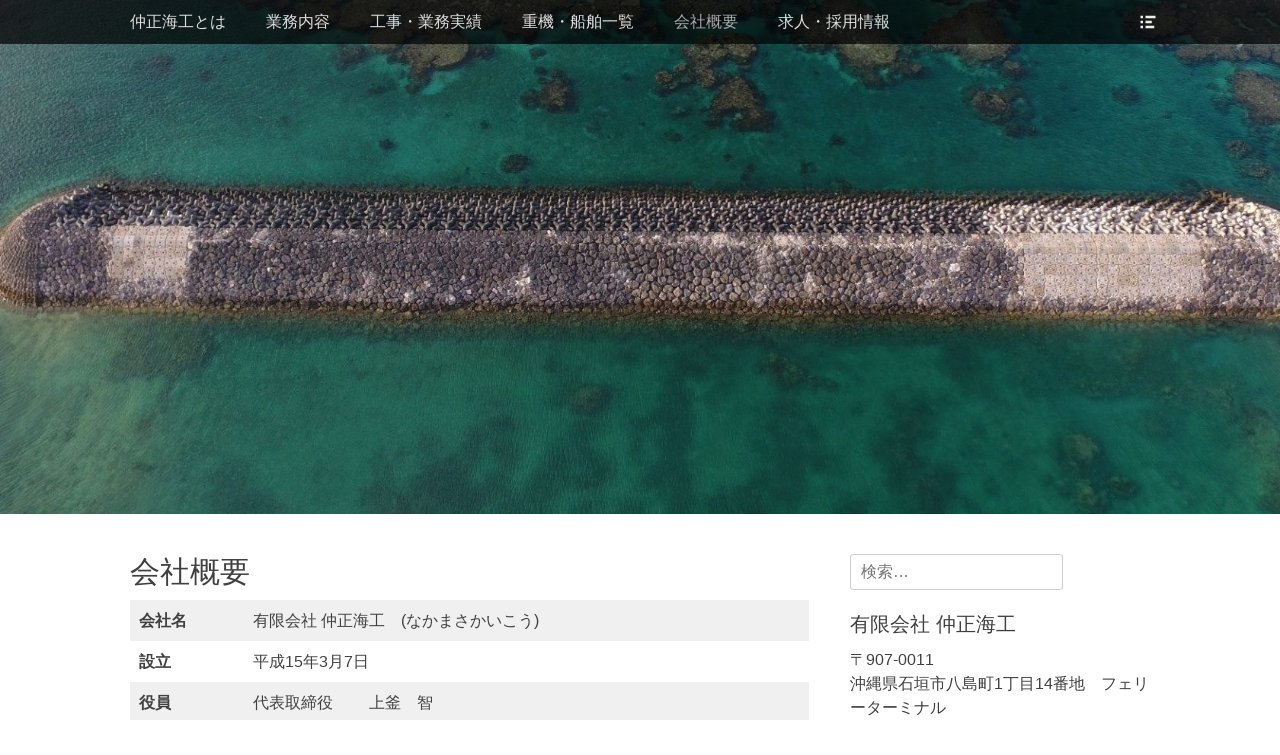

--- FILE ---
content_type: text/html; charset=UTF-8
request_url: https://nakamasakaikou.com/wp-admin/admin-ajax.php
body_size: -42
content:
11653.48fcda3ff489dc0a88dd5f8489982026

--- FILE ---
content_type: text/css
request_url: https://nakamasakaikou.com/wp-content/themes/full-frame-child/style.css?ver=20250401-23051
body_size: 596
content:
/*
Theme Name: Full Frame Child
Theme URI: https://catchthemes.com/themes/full-frame/
Template: full-frame
Author: Catch Themes
Author URI: https://catchthemes.com/
Description: Full Frame is a Simple, Clean and Spacious Full Width Responsive WordPress Theme based on Catch Base Theme. Built on HTML5, CSS3 and Theme Customizer for real time customization, it comes with a whole set of interesting and rich features which makes this theme highly customizable and flexible. Make your beautiful yet professional website in no time. Full Frame WordPress Theme will be best suited for photography, portfolio and blogging sites. This theme is translation ready and also currently translated in Swedish, French, Brazilian Portuguese, German, Hungarian, Lithuanian and Danish languages. Check out Theme Instructions at https://catchthemes.com/theme-instructions/full-frame/, Support at https://catchthemes.com/support/ and Demo at https://catchthemes.com/demo/full-frame/
Tags: blog,one-column,two-columns,left-sidebar,right-sidebar,custom-background,custom-colors,custom-header,custom-menu,editor-style,featured-image-header,featured-images,flexible-header,front-page-post-form,post-formats,sticky-post,theme-options,threaded-comments,translation-ready
Version: 2.5.7.1586318807
Updated: 2020-04-08 13:06:47

*/

